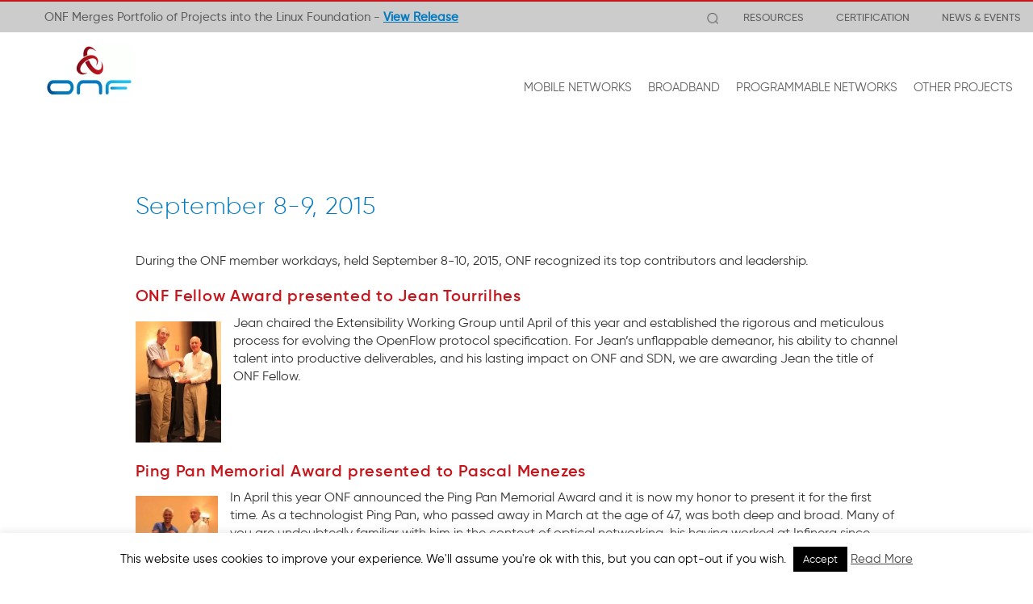

--- FILE ---
content_type: text/html; charset=UTF-8
request_url: https://opennetworking.org/news-and-events/onf-awards/sep-8-9-2015/
body_size: 23735
content:
<!doctype html><html lang="en-US"><head><meta charset="UTF-8"><meta name="viewport" content="width=device-width, initial-scale=1.0"><link rel="pingback" href="https://opennetworking.org/xmlrpc.php"><link rel="shortcut icon" href="https://opennetworking.org/wp-content/themes/onf/favicon.ico"><meta name='robots' content='index, follow, max-image-preview:large, max-snippet:-1, max-video-preview:-1' /><title>September 8-9, 2015 - Open Networking Foundation</title><link rel="canonical" href="https://opennetworking.org/news-and-events/onf-awards/sep-8-9-2015/" /><meta property="og:locale" content="en_US" /><meta property="og:type" content="article" /><meta property="og:title" content="September 8-9, 2015 - Open Networking Foundation" /><meta property="og:description" content="During the ONF member workdays, held September 8-10, 2015, ONF recognized its top contributors and leadership. ONF Fellow Award presented to Jean Tourrilhes Jean chaired the Extensibility Working Group until April of this year and established the rigorous and meticulous process for evolving the OpenFlow protocol specification. For Jean’s unflappable demeanor, his ability to channel [&hellip;]" /><meta property="og:url" content="https://opennetworking.org/news-and-events/onf-awards/sep-8-9-2015/" /><meta property="og:site_name" content="Open Networking Foundation" /><meta property="article:published_time" content="2015-09-11T01:21:00+00:00" /><meta property="og:image" content="http://opennetworking.wpengine.com/wp-content/uploads/2015/09/Sep-15-Jean-Fellow.jpg" /><meta name="author" content="Timon Sloane" /><meta name="twitter:card" content="summary_large_image" /><meta name="twitter:creator" content="@ONF_SDN" /><meta name="twitter:site" content="@ONF_SDN" /><meta name="twitter:label1" content="Written by" /><meta name="twitter:data1" content="Timon Sloane" /><meta name="twitter:label2" content="Est. reading time" /><meta name="twitter:data2" content="13 minutes" /> <script type="application/ld+json" class="yoast-schema-graph">{"@context":"https://schema.org","@graph":[{"@type":"WebPage","@id":"https://opennetworking.org/news-and-events/onf-awards/sep-8-9-2015/","url":"https://opennetworking.org/news-and-events/onf-awards/sep-8-9-2015/","name":"September 8-9, 2015 - Open Networking Foundation","isPartOf":{"@id":"https://opennetworking.org/#website"},"primaryImageOfPage":{"@id":"https://opennetworking.org/news-and-events/onf-awards/sep-8-9-2015/#primaryimage"},"image":{"@id":"https://opennetworking.org/news-and-events/onf-awards/sep-8-9-2015/#primaryimage"},"thumbnailUrl":"http://opennetworking.wpengine.com/wp-content/uploads/2015/09/Sep-15-Jean-Fellow.jpg","datePublished":"2015-09-11T01:21:00+00:00","dateModified":"2015-09-11T01:21:00+00:00","author":{"@id":"https://opennetworking.org/#/schema/person/35d9c50e389ae293b9f79a370ad75b26"},"breadcrumb":{"@id":"https://opennetworking.org/news-and-events/onf-awards/sep-8-9-2015/#breadcrumb"},"inLanguage":"en-US","potentialAction":[{"@type":"ReadAction","target":["https://opennetworking.org/news-and-events/onf-awards/sep-8-9-2015/"]}]},{"@type":"ImageObject","inLanguage":"en-US","@id":"https://opennetworking.org/news-and-events/onf-awards/sep-8-9-2015/#primaryimage","url":"http://opennetworking.wpengine.com/wp-content/uploads/2015/09/Sep-15-Jean-Fellow.jpg","contentUrl":"http://opennetworking.wpengine.com/wp-content/uploads/2015/09/Sep-15-Jean-Fellow.jpg"},{"@type":"BreadcrumbList","@id":"https://opennetworking.org/news-and-events/onf-awards/sep-8-9-2015/#breadcrumb","itemListElement":[{"@type":"ListItem","position":1,"name":"Home","item":"https://opennetworking.org/"},{"@type":"ListItem","position":2,"name":"September 8-9, 2015"}]},{"@type":"WebSite","@id":"https://opennetworking.org/#website","url":"https://opennetworking.org/","name":"Open Networking Foundation","description":"Transforming Networks into Agile Platforms for Service Delivery","potentialAction":[{"@type":"SearchAction","target":{"@type":"EntryPoint","urlTemplate":"https://opennetworking.org/?s={search_term_string}"},"query-input":"required name=search_term_string"}],"inLanguage":"en-US"},{"@type":"Person","@id":"https://opennetworking.org/#/schema/person/35d9c50e389ae293b9f79a370ad75b26","name":"Timon Sloane","image":{"@type":"ImageObject","inLanguage":"en-US","@id":"https://opennetworking.org/#/schema/person/image/","url":"https://opennetworking.org/wp-content/uploads/2017/06/Timon-sloan-thumb.jpg","contentUrl":"https://opennetworking.org/wp-content/uploads/2017/06/Timon-sloan-thumb.jpg","caption":"Timon Sloane"},"description":"Timon Sloane is the vice president of marketing and ecosystem of the Open Networking Foundation (ONF). He leads the organization’s efforts building an open source ecosystem, thus helping to enable broad transformation of the networking industry through the adoption open source business practices.","url":"https://opennetworking.org/author/timon/"}]}</script> <link rel='dns-prefetch' href='//static.addtoany.com' /><link rel="alternate" type="application/rss+xml" title="Open Networking Foundation &raquo; Feed" href="https://opennetworking.org/feed/" /><link rel="alternate" type="application/rss+xml" title="Open Networking Foundation &raquo; Comments Feed" href="https://opennetworking.org/comments/feed/" /><link rel="alternate" type="application/rss+xml" title="Open Networking Foundation &raquo; September 8-9, 2015 Comments Feed" href="https://opennetworking.org/news-and-events/onf-awards/sep-8-9-2015/feed/" /> <script type="text/javascript">window._wpemojiSettings = {"baseUrl":"https:\/\/s.w.org\/images\/core\/emoji\/14.0.0\/72x72\/","ext":".png","svgUrl":"https:\/\/s.w.org\/images\/core\/emoji\/14.0.0\/svg\/","svgExt":".svg","source":{"concatemoji":"https:\/\/opennetworking.org\/wp-includes\/js\/wp-emoji-release.min.js?ver=56447ca6185321f447abed3c55b369d3"}};
/*! This file is auto-generated */
!function(e,a,t){var n,r,o,i=a.createElement("canvas"),p=i.getContext&&i.getContext("2d");function s(e,t){p.clearRect(0,0,i.width,i.height),p.fillText(e,0,0);e=i.toDataURL();return p.clearRect(0,0,i.width,i.height),p.fillText(t,0,0),e===i.toDataURL()}function c(e){var t=a.createElement("script");t.src=e,t.defer=t.type="text/javascript",a.getElementsByTagName("head")[0].appendChild(t)}for(o=Array("flag","emoji"),t.supports={everything:!0,everythingExceptFlag:!0},r=0;r<o.length;r++)t.supports[o[r]]=function(e){if(p&&p.fillText)switch(p.textBaseline="top",p.font="600 32px Arial",e){case"flag":return s("\ud83c\udff3\ufe0f\u200d\u26a7\ufe0f","\ud83c\udff3\ufe0f\u200b\u26a7\ufe0f")?!1:!s("\ud83c\uddfa\ud83c\uddf3","\ud83c\uddfa\u200b\ud83c\uddf3")&&!s("\ud83c\udff4\udb40\udc67\udb40\udc62\udb40\udc65\udb40\udc6e\udb40\udc67\udb40\udc7f","\ud83c\udff4\u200b\udb40\udc67\u200b\udb40\udc62\u200b\udb40\udc65\u200b\udb40\udc6e\u200b\udb40\udc67\u200b\udb40\udc7f");case"emoji":return!s("\ud83e\udef1\ud83c\udffb\u200d\ud83e\udef2\ud83c\udfff","\ud83e\udef1\ud83c\udffb\u200b\ud83e\udef2\ud83c\udfff")}return!1}(o[r]),t.supports.everything=t.supports.everything&&t.supports[o[r]],"flag"!==o[r]&&(t.supports.everythingExceptFlag=t.supports.everythingExceptFlag&&t.supports[o[r]]);t.supports.everythingExceptFlag=t.supports.everythingExceptFlag&&!t.supports.flag,t.DOMReady=!1,t.readyCallback=function(){t.DOMReady=!0},t.supports.everything||(n=function(){t.readyCallback()},a.addEventListener?(a.addEventListener("DOMContentLoaded",n,!1),e.addEventListener("load",n,!1)):(e.attachEvent("onload",n),a.attachEvent("onreadystatechange",function(){"complete"===a.readyState&&t.readyCallback()})),(e=t.source||{}).concatemoji?c(e.concatemoji):e.wpemoji&&e.twemoji&&(c(e.twemoji),c(e.wpemoji)))}(window,document,window._wpemojiSettings);</script> <style type="text/css">img.wp-smiley,
img.emoji {
	display: inline !important;
	border: none !important;
	box-shadow: none !important;
	height: 1em !important;
	width: 1em !important;
	margin: 0 0.07em !important;
	vertical-align: -0.1em !important;
	background: none !important;
	padding: 0 !important;
}</style><link rel='stylesheet' id='wp-block-library-css' href='https://opennetworking.org/wp-includes/css/dist/block-library/style.min.css?ver=56447ca6185321f447abed3c55b369d3' type='text/css' media='all' /><style id='js-archive-list-archive-widget-style-inline-css' type='text/css'>.js-archive-list a,.js-archive-list a:focus,.js-archive-list a:hover{text-decoration:none}.js-archive-list .loading{display:inline-block;padding-left:5px;vertical-align:middle;width:25px}.jal-hide{display:none}.widget_jaw_widget ul.jaw_widget,body .wp-block-js-archive-list-archive-widget ul.jaw_widget,body .wp-block-js-archive-list-archive-widget ul.jaw_widget ul,body ul.jaw_widget,ul.jaw_widget ul{list-style:none;margin-left:0;padding-left:0}.jaw_widget ul li,.widget_jaw_widget ul.jaw_widget li,.wp-block-js-archive-list-archive-widget ul.jaw_widget li{list-style:none;padding-left:1rem}.jaw_widget ul li:before,.widget_jaw_widget ul.jaw_widget li:before,.wp-block-js-archive-list-archive-widget ul.jaw_widget li:before{content:""}.jaw_symbol{margin-right:.5rem}</style><link rel='stylesheet' id='classic-theme-styles-css' href='https://opennetworking.org/wp-includes/css/classic-themes.min.css?ver=56447ca6185321f447abed3c55b369d3' type='text/css' media='all' /><style id='global-styles-inline-css' type='text/css'>body{--wp--preset--color--black: #000000;--wp--preset--color--cyan-bluish-gray: #abb8c3;--wp--preset--color--white: #ffffff;--wp--preset--color--pale-pink: #f78da7;--wp--preset--color--vivid-red: #cf2e2e;--wp--preset--color--luminous-vivid-orange: #ff6900;--wp--preset--color--luminous-vivid-amber: #fcb900;--wp--preset--color--light-green-cyan: #7bdcb5;--wp--preset--color--vivid-green-cyan: #00d084;--wp--preset--color--pale-cyan-blue: #8ed1fc;--wp--preset--color--vivid-cyan-blue: #0693e3;--wp--preset--color--vivid-purple: #9b51e0;--wp--preset--gradient--vivid-cyan-blue-to-vivid-purple: linear-gradient(135deg,rgba(6,147,227,1) 0%,rgb(155,81,224) 100%);--wp--preset--gradient--light-green-cyan-to-vivid-green-cyan: linear-gradient(135deg,rgb(122,220,180) 0%,rgb(0,208,130) 100%);--wp--preset--gradient--luminous-vivid-amber-to-luminous-vivid-orange: linear-gradient(135deg,rgba(252,185,0,1) 0%,rgba(255,105,0,1) 100%);--wp--preset--gradient--luminous-vivid-orange-to-vivid-red: linear-gradient(135deg,rgba(255,105,0,1) 0%,rgb(207,46,46) 100%);--wp--preset--gradient--very-light-gray-to-cyan-bluish-gray: linear-gradient(135deg,rgb(238,238,238) 0%,rgb(169,184,195) 100%);--wp--preset--gradient--cool-to-warm-spectrum: linear-gradient(135deg,rgb(74,234,220) 0%,rgb(151,120,209) 20%,rgb(207,42,186) 40%,rgb(238,44,130) 60%,rgb(251,105,98) 80%,rgb(254,248,76) 100%);--wp--preset--gradient--blush-light-purple: linear-gradient(135deg,rgb(255,206,236) 0%,rgb(152,150,240) 100%);--wp--preset--gradient--blush-bordeaux: linear-gradient(135deg,rgb(254,205,165) 0%,rgb(254,45,45) 50%,rgb(107,0,62) 100%);--wp--preset--gradient--luminous-dusk: linear-gradient(135deg,rgb(255,203,112) 0%,rgb(199,81,192) 50%,rgb(65,88,208) 100%);--wp--preset--gradient--pale-ocean: linear-gradient(135deg,rgb(255,245,203) 0%,rgb(182,227,212) 50%,rgb(51,167,181) 100%);--wp--preset--gradient--electric-grass: linear-gradient(135deg,rgb(202,248,128) 0%,rgb(113,206,126) 100%);--wp--preset--gradient--midnight: linear-gradient(135deg,rgb(2,3,129) 0%,rgb(40,116,252) 100%);--wp--preset--duotone--dark-grayscale: url('#wp-duotone-dark-grayscale');--wp--preset--duotone--grayscale: url('#wp-duotone-grayscale');--wp--preset--duotone--purple-yellow: url('#wp-duotone-purple-yellow');--wp--preset--duotone--blue-red: url('#wp-duotone-blue-red');--wp--preset--duotone--midnight: url('#wp-duotone-midnight');--wp--preset--duotone--magenta-yellow: url('#wp-duotone-magenta-yellow');--wp--preset--duotone--purple-green: url('#wp-duotone-purple-green');--wp--preset--duotone--blue-orange: url('#wp-duotone-blue-orange');--wp--preset--font-size--small: 13px;--wp--preset--font-size--medium: 20px;--wp--preset--font-size--large: 36px;--wp--preset--font-size--x-large: 42px;--wp--preset--spacing--20: 0.44rem;--wp--preset--spacing--30: 0.67rem;--wp--preset--spacing--40: 1rem;--wp--preset--spacing--50: 1.5rem;--wp--preset--spacing--60: 2.25rem;--wp--preset--spacing--70: 3.38rem;--wp--preset--spacing--80: 5.06rem;--wp--preset--shadow--natural: 6px 6px 9px rgba(0, 0, 0, 0.2);--wp--preset--shadow--deep: 12px 12px 50px rgba(0, 0, 0, 0.4);--wp--preset--shadow--sharp: 6px 6px 0px rgba(0, 0, 0, 0.2);--wp--preset--shadow--outlined: 6px 6px 0px -3px rgba(255, 255, 255, 1), 6px 6px rgba(0, 0, 0, 1);--wp--preset--shadow--crisp: 6px 6px 0px rgba(0, 0, 0, 1);}:where(.is-layout-flex){gap: 0.5em;}body .is-layout-flow > .alignleft{float: left;margin-inline-start: 0;margin-inline-end: 2em;}body .is-layout-flow > .alignright{float: right;margin-inline-start: 2em;margin-inline-end: 0;}body .is-layout-flow > .aligncenter{margin-left: auto !important;margin-right: auto !important;}body .is-layout-constrained > .alignleft{float: left;margin-inline-start: 0;margin-inline-end: 2em;}body .is-layout-constrained > .alignright{float: right;margin-inline-start: 2em;margin-inline-end: 0;}body .is-layout-constrained > .aligncenter{margin-left: auto !important;margin-right: auto !important;}body .is-layout-constrained > :where(:not(.alignleft):not(.alignright):not(.alignfull)){max-width: var(--wp--style--global--content-size);margin-left: auto !important;margin-right: auto !important;}body .is-layout-constrained > .alignwide{max-width: var(--wp--style--global--wide-size);}body .is-layout-flex{display: flex;}body .is-layout-flex{flex-wrap: wrap;align-items: center;}body .is-layout-flex > *{margin: 0;}:where(.wp-block-columns.is-layout-flex){gap: 2em;}.has-black-color{color: var(--wp--preset--color--black) !important;}.has-cyan-bluish-gray-color{color: var(--wp--preset--color--cyan-bluish-gray) !important;}.has-white-color{color: var(--wp--preset--color--white) !important;}.has-pale-pink-color{color: var(--wp--preset--color--pale-pink) !important;}.has-vivid-red-color{color: var(--wp--preset--color--vivid-red) !important;}.has-luminous-vivid-orange-color{color: var(--wp--preset--color--luminous-vivid-orange) !important;}.has-luminous-vivid-amber-color{color: var(--wp--preset--color--luminous-vivid-amber) !important;}.has-light-green-cyan-color{color: var(--wp--preset--color--light-green-cyan) !important;}.has-vivid-green-cyan-color{color: var(--wp--preset--color--vivid-green-cyan) !important;}.has-pale-cyan-blue-color{color: var(--wp--preset--color--pale-cyan-blue) !important;}.has-vivid-cyan-blue-color{color: var(--wp--preset--color--vivid-cyan-blue) !important;}.has-vivid-purple-color{color: var(--wp--preset--color--vivid-purple) !important;}.has-black-background-color{background-color: var(--wp--preset--color--black) !important;}.has-cyan-bluish-gray-background-color{background-color: var(--wp--preset--color--cyan-bluish-gray) !important;}.has-white-background-color{background-color: var(--wp--preset--color--white) !important;}.has-pale-pink-background-color{background-color: var(--wp--preset--color--pale-pink) !important;}.has-vivid-red-background-color{background-color: var(--wp--preset--color--vivid-red) !important;}.has-luminous-vivid-orange-background-color{background-color: var(--wp--preset--color--luminous-vivid-orange) !important;}.has-luminous-vivid-amber-background-color{background-color: var(--wp--preset--color--luminous-vivid-amber) !important;}.has-light-green-cyan-background-color{background-color: var(--wp--preset--color--light-green-cyan) !important;}.has-vivid-green-cyan-background-color{background-color: var(--wp--preset--color--vivid-green-cyan) !important;}.has-pale-cyan-blue-background-color{background-color: var(--wp--preset--color--pale-cyan-blue) !important;}.has-vivid-cyan-blue-background-color{background-color: var(--wp--preset--color--vivid-cyan-blue) !important;}.has-vivid-purple-background-color{background-color: var(--wp--preset--color--vivid-purple) !important;}.has-black-border-color{border-color: var(--wp--preset--color--black) !important;}.has-cyan-bluish-gray-border-color{border-color: var(--wp--preset--color--cyan-bluish-gray) !important;}.has-white-border-color{border-color: var(--wp--preset--color--white) !important;}.has-pale-pink-border-color{border-color: var(--wp--preset--color--pale-pink) !important;}.has-vivid-red-border-color{border-color: var(--wp--preset--color--vivid-red) !important;}.has-luminous-vivid-orange-border-color{border-color: var(--wp--preset--color--luminous-vivid-orange) !important;}.has-luminous-vivid-amber-border-color{border-color: var(--wp--preset--color--luminous-vivid-amber) !important;}.has-light-green-cyan-border-color{border-color: var(--wp--preset--color--light-green-cyan) !important;}.has-vivid-green-cyan-border-color{border-color: var(--wp--preset--color--vivid-green-cyan) !important;}.has-pale-cyan-blue-border-color{border-color: var(--wp--preset--color--pale-cyan-blue) !important;}.has-vivid-cyan-blue-border-color{border-color: var(--wp--preset--color--vivid-cyan-blue) !important;}.has-vivid-purple-border-color{border-color: var(--wp--preset--color--vivid-purple) !important;}.has-vivid-cyan-blue-to-vivid-purple-gradient-background{background: var(--wp--preset--gradient--vivid-cyan-blue-to-vivid-purple) !important;}.has-light-green-cyan-to-vivid-green-cyan-gradient-background{background: var(--wp--preset--gradient--light-green-cyan-to-vivid-green-cyan) !important;}.has-luminous-vivid-amber-to-luminous-vivid-orange-gradient-background{background: var(--wp--preset--gradient--luminous-vivid-amber-to-luminous-vivid-orange) !important;}.has-luminous-vivid-orange-to-vivid-red-gradient-background{background: var(--wp--preset--gradient--luminous-vivid-orange-to-vivid-red) !important;}.has-very-light-gray-to-cyan-bluish-gray-gradient-background{background: var(--wp--preset--gradient--very-light-gray-to-cyan-bluish-gray) !important;}.has-cool-to-warm-spectrum-gradient-background{background: var(--wp--preset--gradient--cool-to-warm-spectrum) !important;}.has-blush-light-purple-gradient-background{background: var(--wp--preset--gradient--blush-light-purple) !important;}.has-blush-bordeaux-gradient-background{background: var(--wp--preset--gradient--blush-bordeaux) !important;}.has-luminous-dusk-gradient-background{background: var(--wp--preset--gradient--luminous-dusk) !important;}.has-pale-ocean-gradient-background{background: var(--wp--preset--gradient--pale-ocean) !important;}.has-electric-grass-gradient-background{background: var(--wp--preset--gradient--electric-grass) !important;}.has-midnight-gradient-background{background: var(--wp--preset--gradient--midnight) !important;}.has-small-font-size{font-size: var(--wp--preset--font-size--small) !important;}.has-medium-font-size{font-size: var(--wp--preset--font-size--medium) !important;}.has-large-font-size{font-size: var(--wp--preset--font-size--large) !important;}.has-x-large-font-size{font-size: var(--wp--preset--font-size--x-large) !important;}
.wp-block-navigation a:where(:not(.wp-element-button)){color: inherit;}
:where(.wp-block-columns.is-layout-flex){gap: 2em;}
.wp-block-pullquote{font-size: 1.5em;line-height: 1.6;}</style><link rel='stylesheet' id='contact-form-7-css' href='https://opennetworking.org/wp-content/plugins/contact-form-7/includes/css/styles.css?ver=5.7.7' type='text/css' media='all' /><link rel='stylesheet' id='wpcf7-redirect-script-frontend-css' href='https://opennetworking.org/wp-content/plugins/wpcf7-redirect/build/css/wpcf7-redirect-frontend.min.css?ver=56447ca6185321f447abed3c55b369d3' type='text/css' media='all' /><link rel='stylesheet' id='cookie-law-info-css' href='https://opennetworking.org/wp-content/themes/onf/extensions/cookie-law-info/public/css/cookie-law-info-public.css?ver=1.9.5' type='text/css' media='all' /><link rel='stylesheet' id='cookie-law-info-gdpr-css' href='https://opennetworking.org/wp-content/themes/onf/extensions/cookie-law-info/public/css/cookie-law-info-gdpr.css?ver=1.9.5' type='text/css' media='all' /><link rel='stylesheet' id='fancybox_css-css' href='https://opennetworking.org/wp-content/themes/onf/inc/js/fancybox-2.1.7/source/jquery.fancybox.css?ver=1.0' type='text/css' media='all' /><link rel='stylesheet' id='slick_css-css' href='https://opennetworking.org/wp-content/themes/onf/inc/js/slick/slick.css?ver=1.0' type='text/css' media='all' /><link rel='stylesheet' id='slick_theme-css' href='https://opennetworking.org/wp-content/themes/onf/inc/js/slick/slick-theme.css?ver=1.0' type='text/css' media='all' /><link rel='stylesheet' id='iPadPro-style-css' href='https://opennetworking.org/wp-content/themes/onf/css/ipadPro.css?ver=3.0.5' type='text/css' media='only screen and (max-width: 1024px)' /><link rel='stylesheet' id='iPad-style-css' href='https://opennetworking.org/wp-content/themes/onf/css/ipad.css?ver=3.0.5' type='text/css' media='only screen and (max-width: 1023px)' /><link rel='stylesheet' id='mobile-style-css' href='https://opennetworking.org/wp-content/themes/onf/css/mobile.css?ver=3.0.5' type='text/css' media='only screen and (max-width: 767px)' /><link rel='stylesheet' id='animate-css' href='https://opennetworking.org/wp-content/themes/onf/css/animate.css?ver=3.0.5' type='text/css' media='all' /><link rel='stylesheet' id='wpbs-style-css' href='https://opennetworking.org/wp-content/themes/onf/style.css' type='text/css' media='all' /><link rel='stylesheet' id='addtoany-css' href='https://opennetworking.org/wp-content/plugins/add-to-any/addtoany.min.css?ver=1.16' type='text/css' media='all' /><link rel='stylesheet' id='single-author-style-css' href='https://opennetworking.org/wp-content/themes/onf/css/single_author.css' type='text/css' media='all' /><link rel='stylesheet' id='main-css' href='https://opennetworking.org/wp-content/themes/onf/main.css?ver=202309261331' type='text/css' media='all' /><link rel='stylesheet' id='widgets-styles-css' href='https://opennetworking.org/wp-content/themes/onf/widgets/assets/css/widgets.css?ver=202309261331' type='text/css' media='all' /><link rel='stylesheet' id='widgets-iPadPro-style-css' href='https://opennetworking.org/wp-content/themes/onf/widgets/assets/css/widgets_ipadPro.css' type='text/css' media='(max-width: 1024px)' /><link rel='stylesheet' id='widgets-iPad-style-css' href='https://opennetworking.org/wp-content/themes/onf/widgets/assets/css/widgets_ipad.css' type='text/css' media='(max-width: 1023px)' /><link rel='stylesheet' id='widgets-mobile-style-css' href='https://opennetworking.org/wp-content/themes/onf/widgets/assets/css/widgets_mobile.css' type='text/css' media='(max-width: 767px)' /><link rel='stylesheet' id='simple_bootstrap_googleFonts-css' href='//fonts.googleapis.com/css?family=Source+Sans+Pro%3A300%2C400%2C700&#038;ver=56447ca6185321f447abed3c55b369d3' type='text/css' media='all' /> <script type='text/javascript' id='addtoany-core-js-before'>window.a2a_config=window.a2a_config||{};a2a_config.callbacks=[];a2a_config.overlays=[];a2a_config.templates={};</script> <script type='text/javascript' async src='https://static.addtoany.com/menu/page.js' id='addtoany-core-js'></script> <script type='text/javascript' src='https://opennetworking.org/wp-includes/js/jquery/jquery.min.js?ver=3.6.4' id='jquery-core-js'></script> <script type='text/javascript' src='https://opennetworking.org/wp-includes/js/jquery/jquery-migrate.min.js?ver=3.4.0' id='jquery-migrate-js'></script> <script type='text/javascript' async src='https://opennetworking.org/wp-content/plugins/add-to-any/addtoany.min.js?ver=1.1' id='addtoany-jquery-js'></script> <script type='text/javascript' id='cookie-law-info-js-extra'>var Cli_Data = {"nn_cookie_ids":[],"cookielist":[],"ccpaEnabled":"","ccpaRegionBased":"","ccpaBarEnabled":"","ccpaType":"gdpr","js_blocking":"","custom_integration":"","triggerDomRefresh":""};
var cli_cookiebar_settings = {"animate_speed_hide":"500","animate_speed_show":"500","background":"#fff","border":"#444","border_on":"","button_1_button_colour":"#000","button_1_button_hover":"#000000","button_1_link_colour":"#fff","button_1_as_button":"1","button_1_new_win":"","button_2_button_colour":"#333","button_2_button_hover":"#292929","button_2_link_colour":"#444","button_2_as_button":"","button_2_hidebar":"","button_3_button_colour":"#000","button_3_button_hover":"#000000","button_3_link_colour":"#fff","button_3_as_button":"1","button_3_new_win":"","button_4_button_colour":"#000","button_4_button_hover":"#000000","button_4_link_colour":"#fff","button_4_as_button":"1","font_family":"inherit","header_fix":"","notify_animate_hide":"1","notify_animate_show":"","notify_div_id":"#cookie-law-info-bar","notify_position_horizontal":"right","notify_position_vertical":"bottom","scroll_close":"","scroll_close_reload":"","accept_close_reload":"","reject_close_reload":"","showagain_tab":"1","showagain_background":"#fff","showagain_border":"#000","showagain_div_id":"#cookie-law-info-again","showagain_x_position":"0px","text":"#000","show_once_yn":"","show_once":"10000","logging_on":"","as_popup":"","popup_overlay":"1","bar_heading_text":"","cookie_bar_as":"banner","popup_showagain_position":"bottom-right","widget_position":"left"};
var log_object = {"ajax_url":"https:\/\/opennetworking.org\/wp-admin\/admin-ajax.php"};</script> <script type='text/javascript' src='https://opennetworking.org/wp-content/cache/autoptimize/js/autoptimize_single_887db25eb0dd8bb7a9e5d4f00c3bfd90.js?ver=1.9.5' id='cookie-law-info-js'></script> <script type='text/javascript' src='https://opennetworking.org/wp-content/themes/simple-bootstrap/app.min.js' id='bower-libs-js'></script> <link rel="https://api.w.org/" href="https://opennetworking.org/wp-json/" /><link rel="alternate" type="application/json" href="https://opennetworking.org/wp-json/wp/v2/posts/3847" /><link rel="EditURI" type="application/rsd+xml" title="RSD" href="https://opennetworking.org/xmlrpc.php?rsd" /><link rel="wlwmanifest" type="application/wlwmanifest+xml" href="https://opennetworking.org/wp-includes/wlwmanifest.xml" /><link rel='shortlink' href='https://opennetworking.org/?p=3847' /><link rel="alternate" type="application/json+oembed" href="https://opennetworking.org/wp-json/oembed/1.0/embed?url=https%3A%2F%2Fopennetworking.org%2Fnews-and-events%2Fonf-awards%2Fsep-8-9-2015%2F" /><link rel="alternate" type="text/xml+oembed" href="https://opennetworking.org/wp-json/oembed/1.0/embed?url=https%3A%2F%2Fopennetworking.org%2Fnews-and-events%2Fonf-awards%2Fsep-8-9-2015%2F&#038;format=xml" /> <script>window.LOSiteId = '69ad6840';</script><script async defer src='https://tools.luckyorange.com/core/lo.js'></script>  <script>(function(w,d,s,l,i){w[l]=w[l]||[];w[l].push({'gtm.start':
new Date().getTime(),event:'gtm.js'});var f=d.getElementsByTagName(s)[0],
j=d.createElement(s),dl=l!='dataLayer'?'&l='+l:'';j.async=true;j.src=
'https://www.googletagmanager.com/gtm.js?id='+i+dl;f.parentNode.insertBefore(j,f);
})(window,document,'script','dataLayer','GTM-M2TL6QW');</script>  <script async defer src="https://tools.luckyorange.com/core/lo.js?site-id=69ad6840"></script> </head><body class="post-template-default single single-post postid-3847 single-format-standard"> <noscript><iframe src="https://www.googletagmanager.com/ns.html?id=GTM-M2TL6QW"
height="0" width="0" style="display:none;visibility:hidden"></iframe></noscript><div id="content-wrapper"><header><nav class="navbar navbar-default navbar-fixed-top" id="nav-main"><div class="top-nav hidden-xs"><div class="container"><div class="row dynamicTextContainer"><div class="noxxDynamicText"><div class="noxxDynamicTextItem active animated fadeInDown"> ONF Merges Portfolio of Projects into the Linux Foundation   - <a href="/news-and-events/press-releases/onf-merges-market-leading-portfolio-of-open-source-networking-projects-into-the-linux-foundation/">View Release</a></div></div> <script>$ = jQuery;</script> <div class="pull-right section-top-menu"> <a href="#"  id="show-search-dt" onclick="jQuery('#search_lg_dt').focus();"><i class="search icon"></i></a><div class="menu-top-menu-container"><ul id="top-menu" class="top-menu"><li id="menu-item-9108" class="dropdown menu-item menu-item-type-custom menu-item-object-custom menu-item-has-children"><a href="#" class="dropdown-toggle" data-toggle="dropdown" role="button" aria-expanded="false">RESOURCES <b class="caret"></b></a><ul class='dropdown-menu' role='menu'><li id="menu-item-6676" class="menu-item menu-item-type-post_type menu-item-object-page"><a href="https://opennetworking.org/sdn-definition/">SDN OVERVIEW</a></li><li id="menu-item-11622" class="title-link menu-item menu-item-type-custom menu-item-object-custom"><a>ANALYST CORNER</a></li><li id="menu-item-11621" class="menu-item menu-item-type-post_type menu-item-object-page"><a href="https://opennetworking.org/adlittle-report/">─  ADLittle OPERATOR REPORT</a></li><li id="menu-item-11620" class="menu-item menu-item-type-post_type menu-item-object-page"><a href="https://opennetworking.org/tam-report/">─  CORD TAM REPORT</a></li><li id="menu-item-18597" class="title-link menu-item menu-item-type-post_type menu-item-object-page"><a href="https://opennetworking.org/reference-designs/">REFERENCE DESIGNS</a></li><li id="menu-item-18598" class="menu-item menu-item-type-post_type menu-item-object-page"><a href="https://opennetworking.org/reference-designs/">─  OVERVIEW</a></li><li id="menu-item-18599" class="menu-item menu-item-type-post_type menu-item-object-page"><a href="https://opennetworking.org/reference-designs-dashboard/">─  DASHBOARD</a></li><li id="menu-item-18600" class="menu-item menu-item-type-post_type menu-item-object-page"><a href="https://opennetworking.org/reference-designs/comac/">─  COMAC</a></li><li id="menu-item-18601" class="menu-item menu-item-type-post_type menu-item-object-page"><a href="https://opennetworking.org/reference-designs/odtn/">─  ODTN</a></li><li id="menu-item-18602" class="menu-item menu-item-type-post_type menu-item-object-page"><a href="https://opennetworking.org/reference-designs/seba/">─  SEBA</a></li><li id="menu-item-18604" class="menu-item menu-item-type-post_type menu-item-object-page"><a href="https://opennetworking.org/trellis/">─  TRELLIS</a></li><li id="menu-item-18608" class="title-link menu-item menu-item-type-post_type menu-item-object-page"><a href="https://opennetworking.org/software-defined-standards/overview/">STANDARDS</a></li><li id="menu-item-18609" class="menu-item menu-item-type-post_type menu-item-object-page"><a href="https://opennetworking.org/software-defined-standards/overview/">─  OVERVIEW</a></li><li id="menu-item-18611" class="menu-item menu-item-type-post_type menu-item-object-page"><a href="https://opennetworking.org/software-defined-standards/specifications/">─  SPECIFICATIONS</a></li><li id="menu-item-18613" class="menu-item menu-item-type-post_type menu-item-object-page"><a href="https://opennetworking.org/software-defined-standards/models-apis/">─  MODELS &#038; APIs</a></li><li id="menu-item-18615" class="menu-item menu-item-type-post_type menu-item-object-page"><a href="https://opennetworking.org/software-defined-standards/informational/">─  INFORMATIONAL</a></li><li id="menu-item-18616" class="menu-item menu-item-type-post_type menu-item-object-page"><a href="https://opennetworking.org/software-defined-standards/archives/">─  ARCHIVES</a></li></ul></li><li id="menu-item-7488" class="dropdown menu-item menu-item-type-custom menu-item-object-custom menu-item-has-children"><a href="#" class="dropdown-toggle" data-toggle="dropdown" role="button" aria-expanded="false">CERTIFICATION <b class="caret"></b></a><ul class='dropdown-menu' role='menu'><li id="menu-item-7491" class="menu-item menu-item-type-post_type menu-item-object-page"><a href="https://opennetworking.org/product-certification/">OPENFLOW</a></li></ul></li><li id="menu-item-6269" class="dropdown menu-item menu-item-type-custom menu-item-object-custom menu-item-has-children"><a href="#" class="dropdown-toggle" data-toggle="dropdown" role="button" aria-expanded="false">NEWS &#038; EVENTS <b class="caret"></b></a><ul class='dropdown-menu' role='menu'><li id="menu-item-6448" class="menu-item menu-item-type-taxonomy menu-item-object-category"><a href="https://opennetworking.org/category/news-and-events/press-releases/">PRESS RELEASES</a></li><li id="menu-item-6449" class="menu-item menu-item-type-taxonomy menu-item-object-category"><a href="https://opennetworking.org/category/news-and-events/blog/">BLOG</a></li><li id="menu-item-7272" class="menu-item menu-item-type-taxonomy menu-item-object-category"><a href="https://opennetworking.org/category/news-and-events/latest-news/">IN THE NEWS</a></li><li id="menu-item-15240" class="menu-item menu-item-type-post_type menu-item-object-page"><a href="https://opennetworking.org/archives-events/">EVENTS ARCHIVE</a></li></ul></li></ul></div></div><div class="searchwrap searchf_mlg" id="searchwrap-dk"><form class="navbar-form navbar-right form-inline" role="search" method="get" id="searchformtop" action="https://opennetworking.org/"><div class="input-group clearfix right-inner-addon"> <input name="s" id="search_lg_dt" autofocus="autofocus"  type="text" class="search-query form-control" autocomplete="off"> <input type="submit" class="search" value="search" /></div></form></div></div></div></div><div class="container"><div class="row"><div class="navbar-header"> <button type="button" class="navbar-toggle collapsed" data-toggle="collapse" data-target="#navbar-responsive-collapse"> <span class="sr-only">Navigation</span> <span class="icon-bar top-bar"></span> <span class="icon-bar middle-bar"></span> <span class="icon-bar bottom-bar"></span> </button> <button id="show-search" type="button" class="search-button visible-xs" onclick="jQuery('#search_lg').focus()"> <i class="search icon"></i> </button> <a class="navbar-brand" title="Transforming Networks into Agile Platforms for Service Delivery" href="https://opennetworking.org/"> <img src="/wp-content/uploads/2017/06/onf-logo.jpg" class="logo" alt="ONF" /> <img src="/wp-content/uploads/2017/07/onf-logo-scroll.jpg" class="logo-scroll" alt="ONF" /> </a></div><div id="navbar-responsive-collapse" class="collapse navbar-collapse pull-right"><ul id="menu-main-menu" class="nav navbar-nav"><li id="menu-item-12090" class="dropdown directlink menu-item menu-item-type-post_type menu-item-object-page menu-item-has-children"><a href="https://opennetworking.org/onf-mobile-projects/" class="dropdown-toggle directlink" data-hover="dropdown" data-toggle="dropdown" role="button" aria-expanded="false">MOBILE NETWORKS <b class="caret"></b></a><ul class='dropdown-menu' role='menu'><li id="menu-item-11965" class="menu-item menu-item-type-post_type menu-item-object-page"><a href="https://opennetworking.org/onf-mobile-projects/">OVERVIEW</a></li><li id="menu-item-20667" class="menu-item menu-item-type-post_type menu-item-object-page"><a href="https://opennetworking.org/sustainable-5g/">SUSTAINABLE 5G &#8211; SMART-5G</a></li><li id="menu-item-20805" class="menu-item menu-item-type-post_type menu-item-object-page"><a href="https://opennetworking.org/aether/">PRIVATE 5G &#038; EDGE &#8211; AETHER</a></li><li id="menu-item-16315" class="menu-item menu-item-type-post_type menu-item-object-page"><a href="https://opennetworking.org/sd-core/">MOBILE CORE &#8211; SD-CORE</a></li><li id="menu-item-18588" class="menu-item menu-item-type-post_type menu-item-object-page"><a href="https://opennetworking.org/open-ran/">OPEN RAN &#8211; SD-RAN</a></li><li id="menu-item-20872" class="menu-item menu-item-type-post_type menu-item-object-page"><a href="https://opennetworking.org/rrail/">RAN RIC &#038; Apps Lab &#8211; RRAIL</a></li></ul></li><li id="menu-item-7996" class="dropdown menu-item menu-item-type-post_type menu-item-object-page menu-item-has-children"><a href="#" class="dropdown-toggle" data-toggle="dropdown" role="button" aria-expanded="false">BROADBAND <b class="caret"></b></a><ul class='dropdown-menu' role='menu'><li id="menu-item-20022" class="menu-item menu-item-type-post_type menu-item-object-page"><a href="https://opennetworking.org/onf-broadband-projects/">OVERVIEW</a></li><li id="menu-item-20023" class="menu-item menu-item-type-post_type menu-item-object-page"><a href="https://opennetworking.org/voltha/">BROADBAND ACCESS &#8211; SEBA/VOLTHA</a></li></ul></li><li id="menu-item-12088" class="dropdown directlink menu-item menu-item-type-post_type menu-item-object-page menu-item-has-children"><a href="https://opennetworking.org/onf-sdn-projects/" class="dropdown-toggle directlink" data-hover="dropdown" data-toggle="dropdown" role="button" aria-expanded="false">PROGRAMMABLE NETWORKS <b class="caret"></b></a><ul class='dropdown-menu' role='menu'><li id="menu-item-11962" class="menu-item menu-item-type-post_type menu-item-object-page"><a href="https://opennetworking.org/onf-sdn-projects/">OVERVIEW</a></li><li id="menu-item-16316" class="menu-item menu-item-type-post_type menu-item-object-page"><a href="https://opennetworking.org/sd-fabric/">SDN ETHERNET FABRIC &#8211; SD-FABRIC</a></li><li id="menu-item-6376" class="menu-item menu-item-type-post_type menu-item-object-page"><a href="https://opennetworking.org/onos/">SDN CONTROLLER &#8211; ONOS</a></li><li id="menu-item-14349" class="menu-item menu-item-type-post_type menu-item-object-page"><a href="https://opennetworking.org/p4/">P4 PROGRAMMING LANGUAGE &#8211; P4</a></li><li id="menu-item-16083" class="menu-item menu-item-type-post_type menu-item-object-page"><a href="https://opennetworking.org/pins/">P4 INTEGRATED NETWORK STACK &#8211; PINS</a></li><li id="menu-item-7794" class="menu-item menu-item-type-post_type menu-item-object-page"><a href="https://opennetworking.org/stratum/">P4 PROGRAMMABLE SWITCH OS &#8211; STRATUM</a></li></ul></li><li id="menu-item-18594" class="dropdown directlink menu-item menu-item-type-post_type menu-item-object-page menu-item-has-children"><a href="https://opennetworking.org/op-overview/" class="dropdown-toggle directlink" data-hover="dropdown" data-toggle="dropdown" role="button" aria-expanded="false">OTHER PROJECTS <b class="caret"></b></a><ul class='dropdown-menu' role='menu'><li id="menu-item-18595" class="menu-item menu-item-type-post_type menu-item-object-page"><a href="https://opennetworking.org/op-overview/">OVERVIEW</a></li><li id="menu-item-6377" class="menu-item menu-item-type-post_type menu-item-object-page"><a href="https://opennetworking.org/cord/">CORD</a></li><li id="menu-item-6375" class="menu-item menu-item-type-post_type menu-item-object-page"><a href="https://opennetworking.org/mininet/">MININET</a></li><li id="menu-item-19964" class="menu-item menu-item-type-post_type menu-item-object-page"><a href="https://opennetworking.org/ng-sdn/">NG-SDN</a></li><li id="menu-item-7924" class="menu-item menu-item-type-post_type menu-item-object-page"><a href="https://opennetworking.org/odtn/">ODTN</a></li><li id="menu-item-7124" class="menu-item menu-item-type-post_type menu-item-object-page"><a href="https://opennetworking.org/open-information-model-tooling/">OIMT</a></li><li id="menu-item-16381" class="menu-item menu-item-type-post_type menu-item-object-page"><a href="https://opennetworking.org/omec/">OMEC</a></li><li id="menu-item-7115" class="menu-item menu-item-type-post_type menu-item-object-page"><a href="https://opennetworking.org/open-transport/">OTCC</a></li><li id="menu-item-6439" class="menu-item menu-item-type-post_type menu-item-object-page"><a href="https://opennetworking.org/xos/">XOS</a></li></ul></li><li id="menu-item-13151" class="dropdown visible-xs menu-item menu-item-type-custom menu-item-object-custom menu-item-has-children"><a href="#" class="dropdown-toggle" data-toggle="dropdown" role="button" aria-expanded="false">RESOURCES <b class="caret"></b></a><ul class='dropdown-menu' role='menu'><li id="menu-item-13152" class="menu-item menu-item-type-post_type menu-item-object-page"><a href="https://opennetworking.org/sdn-definition/">SDN OVERVIEW</a></li><li id="menu-item-13249" class="title-link menu-item menu-item-type-custom menu-item-object-custom menu-item-has-children"><a>ANALYST CORNER</a></li><li id="menu-item-13155" class="menu-item menu-item-type-custom menu-item-object-custom"><a href="/events-archive/">EVENTS ARCHIVE</a></li></ul></li><li id="menu-item-7492" class="dropdown visible-xs menu-item menu-item-type-custom menu-item-object-custom menu-item-has-children"><a href="#" class="dropdown-toggle" data-toggle="dropdown" role="button" aria-expanded="false">CERTIFICATION <b class="caret"></b></a><ul class='dropdown-menu' role='menu'><li id="menu-item-13157" class="menu-item menu-item-type-post_type menu-item-object-page"><a href="https://opennetworking.org/product-certification/">OPENFLOW</a></li></ul></li><li id="menu-item-7107" class="dropdown visible-xs menu-item menu-item-type-custom menu-item-object-custom menu-item-has-children"><a href="#" class="dropdown-toggle" data-toggle="dropdown" role="button" aria-expanded="false">NEWS &#038; EVENTS <b class="caret"></b></a><ul class='dropdown-menu' role='menu'><li id="menu-item-7109" class="menu-item menu-item-type-taxonomy menu-item-object-category"><a href="https://opennetworking.org/category/news-and-events/press-releases/">PRESS RELEASES</a></li><li id="menu-item-7273" class="menu-item menu-item-type-taxonomy menu-item-object-category"><a href="https://opennetworking.org/category/news-and-events/latest-news/">NEWS</a></li><li id="menu-item-7108" class="menu-item menu-item-type-taxonomy menu-item-object-category"><a href="https://opennetworking.org/category/news-and-events/blog/">BLOG</a></li><li id="menu-item-15939" class="menu-item menu-item-type-post_type menu-item-object-page"><a href="https://opennetworking.org/archives-events/">EVENTS ARCHIVE</a></li></ul></li></ul></div></div></div><div id="searchwrap-form" class="searchwrap searchf_mlg hidden-lg hidden-md hidden-sm"><form class="navbar-form navbar-right form-inline" role="search" method="get" id="searchformtopmobile" action="https://opennetworking.org/"><div class="input-group clearfix right-inner-addon"> <input name="s" id="search_lg" type="text" class="search-query form-control" autocomplete="off"> <input type="submit" class="search" value="search" /></div></form></div></nav></header><div id="page-content"><div id="content"><div id="main" role="main"><div class="container"><div class="row"><div class="col-xs-12 col-sm-10 col-sm-offset-1 single-wrapper"><article id="post-3847" class="article-block post-3847 post type-post status-publish format-standard hentry category-onf-awards" role="article"><header><div class="article-header"><h1> September 8-9, 2015</h1></div></header><section class="post_content"><p>During the ONF member workdays, held September 8-10, 2015, ONF recognized its top contributors and leadership.</p><p> <span id="more-3847"></span></p><h2>ONF Fellow Award presented to Jean Tourrilhes</h2><p><strong><img decoding="async" class="alignleft size-full wp-image-3833" src="http://opennetworking.wpengine.com/wp-content/uploads/2015/09/Sep-15-Jean-Fellow.jpg" alt="Sep 15 Jean Fellow" width="106" height="150" srcset="https://opennetworking.org/wp-content/webp-express/webp-images/doc-root/wp-content/uploads/2015/09/Sep-15-Jean-Fellow.jpg.webp 1384w, https://opennetworking.org/wp-content/webp-express/webp-images/doc-root/wp-content/uploads/2015/09/Sep-15-Jean-Fellow-211x300.jpg.webp 211w, https://opennetworking.org/wp-content/webp-express/webp-images/doc-root/wp-content/uploads/2015/09/Sep-15-Jean-Fellow-768x1090.jpg.webp 768w, https://opennetworking.org/wp-content/webp-express/webp-images/doc-root/wp-content/uploads/2015/09/Sep-15-Jean-Fellow-721x1024.jpg.webp 721w" sizes="(max-width: 106px) 100vw, 106px" /></strong>Jean chaired the Extensibility Working Group until April of this year and established the rigorous and meticulous process for evolving the OpenFlow protocol specification. For Jean’s unflappable demeanor, his ability to channel talent into productive deliverables, and his lasting impact on ONF and SDN, we are awarding Jean the title of ONF Fellow.</p><p>&nbsp;</p><p>&nbsp;</p><h2>Ping Pan Memorial Award presented to Pascal Menezes</h2><p><strong><img decoding="async" loading="lazy" class="alignleft size-full wp-image-3834" src="http://opennetworking.wpengine.com/wp-content/uploads/2015/09/Sep-15-Pascal-Ping-Pan.jpg" alt="Sep 15 Pascal Ping Pan" width="102" height="150" srcset="https://opennetworking.org/wp-content/webp-express/webp-images/doc-root/wp-content/uploads/2015/09/Sep-15-Pascal-Ping-Pan.jpg.webp 1602w, https://opennetworking.org/wp-content/webp-express/webp-images/doc-root/wp-content/uploads/2015/09/Sep-15-Pascal-Ping-Pan-205x300.jpg.webp 205w, https://opennetworking.org/wp-content/webp-express/webp-images/doc-root/wp-content/uploads/2015/09/Sep-15-Pascal-Ping-Pan-768x1126.jpg.webp 768w, https://opennetworking.org/wp-content/webp-express/webp-images/doc-root/wp-content/uploads/2015/09/Sep-15-Pascal-Ping-Pan-698x1024.jpg.webp 698w" sizes="(max-width: 102px) 100vw, 102px" /></strong>In April this year ONF announced the Ping Pan Memorial Award and it is now my honor to present it for the first time. As a technologist Ping Pan, who passed away in March at the age of 47, was both deep and broad. Many of you are undoubtedly familiar with him in the context of optical networking, his having worked at Infinera since before ONF began. You might not know that he was one of the first ones to raise the question of standardizing the northbound interface, back in July of 2011. Ping always had strong opinions and was passionate about them. But his reasons were both technical and inspirational. So this award is intended for &#8220;someone who most embodies Ping’s combination of creative thinking and cheerful persuasion in the advancement of SDN”. I am therefore extremely pleased to present the first Ping Pan Memorial Award to Pascal Menezes, of Microsoft. Pascal has championed the definition, architecture, and coding of the northbound interface for real-time media. This is now project Aspen in OpenSourceSDN.org. Like Ping, Pascal is driven, passionate, creative, technical, and cheerful. He inspires, he makes you *not want* to disagree with him, and he listens when you have an opinion. Importantly, he produces results. Please join me in congratulating Pascal.</p><h2>Outstanding Leadership Awards&nbsp;</h2><p><strong><strong><img decoding="async" loading="lazy" class="alignleft size-full wp-image-3835" src="http://opennetworking.wpengine.com/wp-content/uploads/2015/09/Sep-15-Curt-Beckmann.jpg" alt="Sep 15 Curt Beckmann" width="150" height="102" srcset="https://opennetworking.org/wp-content/webp-express/webp-images/doc-root/wp-content/uploads/2015/09/Sep-15-Curt-Beckmann.jpg.webp 1785w, https://opennetworking.org/wp-content/webp-express/webp-images/doc-root/wp-content/uploads/2015/09/Sep-15-Curt-Beckmann-300x205.jpg.webp 300w, https://opennetworking.org/wp-content/webp-express/webp-images/doc-root/wp-content/uploads/2015/09/Sep-15-Curt-Beckmann-768x524.jpg.webp 768w, https://opennetworking.org/wp-content/webp-express/webp-images/doc-root/wp-content/uploads/2015/09/Sep-15-Curt-Beckmann-1024x699.jpg.webp 1024w" sizes="(max-width: 150px) 100vw, 150px" /></strong>Curt Beckmann, Brocade – Nominated by Yatish Kumar, for his work in Specification:<br /></strong>In my experience with ONF, there are only 4 or 5 individuals who are completely immersed in making ONF successful. They attend all the different meetings, they have an understanding of what the whole organization is up to, and they proactively drive ONF in a better direction.</p><p>Curt is at the top of that list. Despite living in France, dealing with time zone and travel handicaps, he is as engaged as always. We are restructuring the Specification area to give him even more oversight and control, because of the results he produces.</p><p>Finally, Curt does the right thing for ONF, regardless of Brocade&#8217;s commercial strategy. This sets a very important precedent for a multi-vendor organization, where we all work together. Too many other SDOs descend into partisan politics and back-stabbing because they forget this element. Curt&#8217;s view of fairness is something we can all learn from and embrace. Which is ultimately very, very important for ONF.</p><p><strong><strong><img decoding="async" loading="lazy" class="alignleft size-full wp-image-3836" src="http://opennetworking.wpengine.com/wp-content/uploads/2015/09/Sep-15-Weiqiang-Cheng.jpg" alt="Sep 15 Weiqiang Cheng" width="150" height="110" srcset="https://opennetworking.org/wp-content/webp-express/webp-images/doc-root/wp-content/uploads/2015/09/Sep-15-Weiqiang-Cheng.jpg.webp 2825w, https://opennetworking.org/wp-content/webp-express/webp-images/doc-root/wp-content/uploads/2015/09/Sep-15-Weiqiang-Cheng-300x219.jpg.webp 300w, https://opennetworking.org/wp-content/webp-express/webp-images/doc-root/wp-content/uploads/2015/09/Sep-15-Weiqiang-Cheng-768x560.jpg.webp 768w, https://opennetworking.org/wp-content/webp-express/webp-images/doc-root/wp-content/uploads/2015/09/Sep-15-Weiqiang-Cheng-1024x747.jpg.webp 1024w" sizes="(max-width: 150px) 100vw, 150px" /></strong>Weiqiang Cheng, China Mobile &#8211; Nominated twice, by Judy Zhu, for his work in the Carrier Grade WG/Operator Area, and also by Tina Tsou, for his work in NBI Architecture:<br /></strong>From Judy: Under Weiqiang’s management, the Carrier Grade WG is very active. More and more telecom operators have joined the working group and have contributed their use cases. I really appreciate the contributions that he has made to the Carrier Grade group and the Operator Area. I also believe he can lead the Carrier Grade WG to new successes in the future.</p><p>From Tina: Great leading work and professional contributions in several technical discussions. Weiquiang is working as a co-author on many documents in NBI-WG. He is also an active participant in regular NBI interims.</p><p><strong>Edna Ganon, MRV, nominated by Judy Zhu for her work in Migration:<br /></strong>In the past several months, as the new chair of the Migration group, Edna has met many difficulties (lack of operator involvement, lack of experts to support the tasks, and big adjustments in the working scope). In order to address those problems, Edna and her team have worked very hard, and they have have worked effectively. Now, the group has finished the Request for Information Template for Migration to SDN. She is a very responsible chair, so I believe in the future Edna will lead the migration group to more remarkable achievements in the Migration and DC-related areas.</p><p><strong><strong><img decoding="async" loading="lazy" class="alignleft size-full wp-image-3837" src="http://opennetworking.wpengine.com/wp-content/uploads/2015/09/Sep-15-Mike-Haugh.jpg" alt="Sep 15 Mike Haugh" width="150" height="105" srcset="https://opennetworking.org/wp-content/webp-express/webp-images/doc-root/wp-content/uploads/2015/09/Sep-15-Mike-Haugh.jpg.webp 1838w, https://opennetworking.org/wp-content/webp-express/webp-images/doc-root/wp-content/uploads/2015/09/Sep-15-Mike-Haugh-300x210.jpg.webp 300w, https://opennetworking.org/wp-content/webp-express/webp-images/doc-root/wp-content/uploads/2015/09/Sep-15-Mike-Haugh-768x537.jpg.webp 768w, https://opennetworking.org/wp-content/webp-express/webp-images/doc-root/wp-content/uploads/2015/09/Sep-15-Mike-Haugh-1024x716.jpg.webp 1024w" sizes="(max-width: 150px) 100vw, 150px" /></strong>Mike Haugh, Ixia &#8211; Nominated by Reda Habib and Ben Mack-Crane for his work in Testing and Interoperability:<br /></strong>Mike brings to ONF years of networking and testing experience. His leadership has been demonstrated in many activities: reorganizing the work group for productivity, addressing ONF challenges by organizing meetings with other groups to resolve problems, initiating and leading many efforts to tackle testing challenges. He helped organize and led many testing and interoperability events.</p><p><strong><strong><img decoding="async" loading="lazy" class="alignleft size-full wp-image-3838" src="http://opennetworking.wpengine.com/wp-content/uploads/2015/09/Sep-15-Dave-Hood.jpg" alt="Sep 15 Dave Hood" width="103" height="150" srcset="https://opennetworking.org/wp-content/webp-express/webp-images/doc-root/wp-content/uploads/2015/09/Sep-15-Dave-Hood.jpg.webp 1486w, https://opennetworking.org/wp-content/webp-express/webp-images/doc-root/wp-content/uploads/2015/09/Sep-15-Dave-Hood-205x300.jpg.webp 205w, https://opennetworking.org/wp-content/webp-express/webp-images/doc-root/wp-content/uploads/2015/09/Sep-15-Dave-Hood-768x1125.jpg.webp 768w, https://opennetworking.org/wp-content/webp-express/webp-images/doc-root/wp-content/uploads/2015/09/Sep-15-Dave-Hood-699x1024.jpg.webp 699w" sizes="(max-width: 103px) 100vw, 103px" /></strong>Dave Hood, Ericsson &#8211; Nominated by Andy Malis and Nabil Damouny, Services Area:<br /></strong>From Andy: I&#8217;m nominating Dave Hood for his technical and managerial leadership that resulted in the publication of the Framework for SDN: Scope and Requirements document in June. In addition, Dave has led the charge in evangelizing ONF&#8217;s SDN Architecture throughout the telecom industry, leading to it being used by a number of other industry SDOs, such as the OIF, MEF, BBF, ITU-T, and elsewhere, and the wide recognition that SDN and the ONF have a much wider scope than just OpenFlow.</p><p>From Nabil: Dave Hood recently played a strong role in promoting ONF as the home of open SDN, and discussing ONF SDN architecture at the ETSI NFV meeting in late July. I would like to nominate him as a Key Ambassador for ONF. Dave worked diligently trying to align ETSI &amp; ONF views, while highlighting some of the key aspects that need to be addressed.</p><p><strong>Ron Milford, InCNTRE &#8211; Nominated by Mike Haugh, for his work in Testing and Interoperability:<br /></strong>As the vice-chair of the Testing and Interoperability working group, Ron led the efforts for the creation, review and approval of the OpenFlow v1.3 switch conformance specification. His leadership through weekly meetings, member workdays and plug-fest events drove this specification to completion. Ron also led the efforts at the InCNTRE lab, an ONF approved lab, to test conformance frameworks, vendor switches and develop the OF-Test suite.</p><p>Ron has just accepted a new role at Indiana University and has stepped down as vice-chair. This is a significant loss to ONF since he has been one of the single largest contributors to the T&amp;I work group.</p><p><strong><strong><img decoding="async" loading="lazy" class="alignleft size-full wp-image-3839" src="http://opennetworking.wpengine.com/wp-content/uploads/2015/09/Sep-15-Sriram-Natarajan.jpg" alt="Sep 15 Sriram Natarajan" width="108" height="150" srcset="https://opennetworking.org/wp-content/webp-express/webp-images/doc-root/wp-content/uploads/2015/09/Sep-15-Sriram-Natarajan.jpg.webp 1265w, https://opennetworking.org/wp-content/webp-express/webp-images/doc-root/wp-content/uploads/2015/09/Sep-15-Sriram-Natarajan-215x300.jpg.webp 215w, https://opennetworking.org/wp-content/webp-express/webp-images/doc-root/wp-content/uploads/2015/09/Sep-15-Sriram-Natarajan-768x1071.jpg.webp 768w, https://opennetworking.org/wp-content/webp-express/webp-images/doc-root/wp-content/uploads/2015/09/Sep-15-Sriram-Natarajan-734x1024.jpg.webp 734w" sizes="(max-width: 108px) 100vw, 108px" /></strong>Sriram Natarajan, Deutsche Telekom &#8211; Nominated by Dacheng Zhang for his work in Security:<br /></strong>Sriram has been part of the security group from the very beginning. Since then, he has been engaged in all of the important tasks of the security group and has made significant contributions. When the security project was founded, he was assigned as the vice chair because of his reputation and influence in the group. After that, Sriram cooperated with other leaders of the security group to found the Florence project and he exerted a huge effort in promoting this work. Specifically, he specified and implemented most of the testing cases. We would like to nominate him and expect he will lead the group to many exciting achievements in the future.</p><h2>Outstanding Contributor Awards</h2><p><strong>Sergio Belotti, Alcatel-Lucent &#8211; Nominated by Lyndon Ong and Karthik Sethuraman for his work in Optical Transport:<br /></strong>Sergio has been very active in the Transport API project from its inception. He made important contributions to path-computation scenarios that have aided in ensuring the APIs are sufficiently complete for real-world applications. His detailed analysis and inputs to the proposed Transport API requirements and the information model have led to refinements and clarifications of the model and related concepts. Specifically, we would like to acknowledge his contributions to the Path Computation APIs and and to furthering the effort towards the first release of APIs.</p><p><strong>Fengkai Li, Huawei &#8211; Nominated by Tina Tsou for his work in NBI Architecture:<br /></strong>Fengkai Li has been very involved in the activities of the NBI Architecture group and he is an active contributor to the NBI architecture document. Fengkai’s main contributions are User-Centric NaaS Service information model and example APIs, User-Experience Monitoring information and example APIs, Inter-Domain topology information and example APIs. Moreover, Fengkai set up an open source project TELLURIDE in the OSSDN community and Fengkai is the chair of the project. TELLURIDE is the open source implementation of the standard API document contributions in the NBI Arch group for the E2E WAN scenario. With real implementation and open source coding, the process of moving standards into real deployments will be greatly accelerated thanks to Fengkai’s help.</p><p><strong><strong><img decoding="async" loading="lazy" class="alignleft size-full wp-image-3840" src="http://opennetworking.wpengine.com/wp-content/uploads/2015/09/Sep-15-Shahar-Steiff.jpg" alt="Sep 15 Shahar Steiff" width="89" height="150" srcset="https://opennetworking.org/wp-content/webp-express/webp-images/doc-root/wp-content/uploads/2015/09/Sep-15-Shahar-Steiff.jpg.webp 1191w, https://opennetworking.org/wp-content/webp-express/webp-images/doc-root/wp-content/uploads/2015/09/Sep-15-Shahar-Steiff-179x300.jpg.webp 179w, https://opennetworking.org/wp-content/webp-express/webp-images/doc-root/wp-content/uploads/2015/09/Sep-15-Shahar-Steiff-768x1290.jpg.webp 768w, https://opennetworking.org/wp-content/webp-express/webp-images/doc-root/wp-content/uploads/2015/09/Sep-15-Shahar-Steiff-609x1024.jpg.webp 609w" sizes="(max-width: 89px) 100vw, 89px" /></strong>Shahar Steiff, PCCW Global &#8211; Nominated by Weiqiang Cheng for his work in Carrier Grade SDN:<br /></strong>Shahar contributed key parts of the carrier grade SDN framework document. Shahar also provided east-west API application requirements and use cases.</p><p>&nbsp;</p><p>&nbsp;</p><h2>Outstanding Technical Contributor Awards</h2><p><strong>Spence Jackson, PMC-Sierra &#8211; Nominated by Lyndon Ong and Karthik Sethuraman for his work in Optical Transport:<br /></strong>Spence provided a significant technical contribution proposing an innovative solution to support optical transport requirements for OAM monitoring and protection using the Autonomous Function concept. Spence&#8217;s contributions helped propel the work of the group from broad discussions to a clearer framework for potential extensions to OpenFlow for optical transport OAM monitoring and protection.</p><p><strong>Radek Krejčí &#8211; Nominated by Anantha Ramaiah and Deepak Bansal for his work in Configuration and Management:<br /></strong>Radek was the lead developer for Project Durango. Project Durango is about providing an open source implementation of OF-Config for OVS. Radek not only completed the work ahead of time, but was also very active in providing support and documentation. This is a very good example of project execution and a significant milestone for Configuration and Management.</p><p><strong><strong><img decoding="async" loading="lazy" class="alignleft size-full wp-image-3841" src="http://opennetworking.wpengine.com/wp-content/uploads/2015/09/Sep-15-Kam-Lam.jpg" alt="Sep 15 Kam Lam" width="150" height="93" srcset="https://opennetworking.org/wp-content/webp-express/webp-images/doc-root/wp-content/uploads/2015/09/Sep-15-Kam-Lam.jpg.webp 2055w, https://opennetworking.org/wp-content/webp-express/webp-images/doc-root/wp-content/uploads/2015/09/Sep-15-Kam-Lam-300x186.jpg.webp 300w, https://opennetworking.org/wp-content/webp-express/webp-images/doc-root/wp-content/uploads/2015/09/Sep-15-Kam-Lam-768x475.jpg.webp 768w, https://opennetworking.org/wp-content/webp-express/webp-images/doc-root/wp-content/uploads/2015/09/Sep-15-Kam-Lam-1024x633.jpg.webp 1024w" sizes="(max-width: 150px) 100vw, 150px" /></strong>Kam Lam, Alcatel Lucent &#8211; Nominated by Nigel Davis for his work in Information Modeling:<br /></strong>Kam brings immense experience to ONF. He works tirelessly in his leadership roles in ONF and especially in his efforts to promote the work of the ONF teams and to propagate that work into the other key technical communities of the industry such as IETF and ITU-T. Recently, Kam has completed the development of documentation in ITU-T that captures the ONF Information model aligning fully with the work in ONF. This went under the heading of G.gim but is now formally numbered ITU-T G.7711 with the aim of driving this to be the way ITU-T consider the modeling of networking for the purpose of Management-Control. One of the fundamental purposes of our work is to reduce unnecessary variety in the industry, variety that causes cost not gain, and to promote convergence. Kam is a critical champion of this cause and a vital member of ONF. Well done, Kam!</p><p><strong>Kingshuk Mandal, Ixia &#8211; Nominated by Mike Haugh for his work in Testing and Interoperability:<br /></strong>Kingshuk has been a strong technical contributor to Testing and Interoperability over the past several years. Last year he stepped up to lead the efforts for the OpenFlow controller benchmarking specification. The specification is now in a final draft and is expected to be approved and published in Q3. It consists of ten tests and is expected to be the first benchmarking specification approved, which is a significant accomplishment for the ONF.</p><p><strong>Eric Wu, Huawei &#8211; Nominated by Tina Tsou for his work in NBI Architecture:<br /></strong>Eric was a very active participant in deep discussions in regular NBI interims. He made outstanding contributions to the fine-grained core API in NBI-WG. Eric is well connected with people and open-minded when cooperation is necessary, which is a great help for solving real requirements and standardization.</p><h2>Outstanding Initiative Awards</h2><p><strong><strong><img decoding="async" loading="lazy" class="alignleft size-full wp-image-3842" src="http://opennetworking.wpengine.com/wp-content/uploads/2015/09/Sep-15-Italo-Busi.jpg" alt="Sep 15 Italo Busi" width="150" height="110" srcset="https://opennetworking.org/wp-content/webp-express/webp-images/doc-root/wp-content/uploads/2015/09/Sep-15-Italo-Busi.jpg.webp 2513w, https://opennetworking.org/wp-content/webp-express/webp-images/doc-root/wp-content/uploads/2015/09/Sep-15-Italo-Busi-300x221.jpg.webp 300w, https://opennetworking.org/wp-content/webp-express/webp-images/doc-root/wp-content/uploads/2015/09/Sep-15-Italo-Busi-768x565.jpg.webp 768w, https://opennetworking.org/wp-content/webp-express/webp-images/doc-root/wp-content/uploads/2015/09/Sep-15-Italo-Busi-1024x753.jpg.webp 1024w" sizes="(max-width: 150px) 100vw, 150px" /></strong>Italo Busi, Huawei &#8211; Nominated by Lyndon Ong and Karthik Sethuraman for his work in Optical Transport:<br /></strong>Italo has been very active in the Transport API project from its inception. He has contributed use case scenarios and concrete examples that have aided in keeping the focus on practical usage of the APIs and took the initiative to lead discussions on open source implementation. His detailed analysis and inputs to the proposed Transport API requirements and the information model have led to refinements and clarifications of the model and in resolving key issues. Specifically, we would like to acknowledge his contributions to the Topology APIs and to his work towards the first release of the APIs.</p><p><strong><strong><img decoding="async" loading="lazy" class="alignleft size-full wp-image-3843" src="http://opennetworking.wpengine.com/wp-content/uploads/2015/09/Sep-15-Chen-Li.jpg" alt="Sep 15 Chen Li" width="150" height="104" srcset="https://opennetworking.org/wp-content/webp-express/webp-images/doc-root/wp-content/uploads/2015/09/Sep-15-Chen-Li.jpg.webp 1813w, https://opennetworking.org/wp-content/webp-express/webp-images/doc-root/wp-content/uploads/2015/09/Sep-15-Chen-Li-300x208.jpg.webp 300w, https://opennetworking.org/wp-content/webp-express/webp-images/doc-root/wp-content/uploads/2015/09/Sep-15-Chen-Li-768x531.jpg.webp 768w, https://opennetworking.org/wp-content/webp-express/webp-images/doc-root/wp-content/uploads/2015/09/Sep-15-Chen-Li-1024x708.jpg.webp 1024w" sizes="(max-width: 150px) 100vw, 150px" /></strong>Chen Li, China Mobile &#8211; Nominated by Weiqiang Cheng for his work in Carrier Grade SDN:<br /></strong>Chen Li was a key person in Carrier Grade, he organized several BOFs, which set up the foundation of the group. He is also a highly valued individual who contributed greatly to the charter and framework of the CGSG, and he also contributed several key use cases to the group.</p><h2>Celebrating 5 years of Board Leadership</h2><p><strong><strong><img decoding="async" loading="lazy" class="alignleft size-full wp-image-3844" src="http://opennetworking.wpengine.com/wp-content/uploads/2015/09/Sep-15-Urs-Hlzle.jpg" alt="Sep 15 Urs Hlzle" width="105" height="150" srcset="https://opennetworking.org/wp-content/webp-express/webp-images/doc-root/wp-content/uploads/2015/09/Sep-15-Urs-Hlzle.jpg.webp 1375w, https://opennetworking.org/wp-content/webp-express/webp-images/doc-root/wp-content/uploads/2015/09/Sep-15-Urs-Hlzle-210x300.jpg.webp 210w, https://opennetworking.org/wp-content/webp-express/webp-images/doc-root/wp-content/uploads/2015/09/Sep-15-Urs-Hlzle-768x1096.jpg.webp 768w, https://opennetworking.org/wp-content/webp-express/webp-images/doc-root/wp-content/uploads/2015/09/Sep-15-Urs-Hlzle-718x1024.jpg.webp 718w" sizes="(max-width: 105px) 100vw, 105px" /></strong>Recognizing Urs Hölzle (Google):<br /></strong>ONF’s incorporation papers were filed on June 22, 2010. Two days later on June 24, 2010, a board of directors was appointed and that board elected a board chair, Urs Hölzle. Now, five years and three months later, Urs is still the ONF chair. Urs provides strategic thought leadership for the organization. He is especially adept at resolving issues quickly by seeing directly to their heart. To honor Urs’s five-plus years (and counting) of board leadership I am pleased to present to the ONF chair the…ONF chair. Urs, thank you for your dedicated service and we look forward to more of the same.</p><p><strong><strong><img decoding="async" loading="lazy" class="alignleft size-full wp-image-3845" src="http://opennetworking.wpengine.com/wp-content/uploads/2015/09/Sep-15-Nick-McKeown.jpg" alt="Sep 15 Nick McKeown" width="150" height="100" srcset="https://opennetworking.org/wp-content/webp-express/webp-images/doc-root/wp-content/uploads/2015/09/Sep-15-Nick-McKeown.jpg.webp 1086w, https://opennetworking.org/wp-content/webp-express/webp-images/doc-root/wp-content/uploads/2015/09/Sep-15-Nick-McKeown-300x200.jpg.webp 300w, https://opennetworking.org/wp-content/webp-express/webp-images/doc-root/wp-content/uploads/2015/09/Sep-15-Nick-McKeown-768x512.jpg.webp 768w, https://opennetworking.org/wp-content/webp-express/webp-images/doc-root/wp-content/uploads/2015/09/Sep-15-Nick-McKeown-1024x683.jpg.webp 1024w" sizes="(max-width: 150px) 100vw, 150px" /></strong>Recognizing Nick McKeown (Stanford):<br /></strong>Nick McKeown the board’s incumbent activist, is the engine behind not only ONF but also the SDN movement we all know and love. His students created the major foundational elements of architectural constructs, protocols, prototypes, tools, proofs of concept, and even companies. In recognition of Nick’s five plus years of board service as well as his role as the grandfather of SDN that really rocks, I am pleased to present Nick with…the ONF rocking chair.</p><p><strong><strong><img decoding="async" loading="lazy" class="alignleft size-full wp-image-3846" src="http://opennetworking.wpengine.com/wp-content/uploads/2015/09/Sep-15-Peter.jpeg" alt="Sep 15 Peter" width="100" height="150" srcset="https://opennetworking.org/wp-content/webp-express/webp-images/doc-root/wp-content/uploads/2015/09/Sep-15-Peter.jpeg.webp 1479w, https://opennetworking.org/wp-content/webp-express/webp-images/doc-root/wp-content/uploads/2015/09/Sep-15-Peter-200x300.jpeg.webp 200w, https://opennetworking.org/wp-content/webp-express/webp-images/doc-root/wp-content/uploads/2015/09/Sep-15-Peter-768x1152.jpeg.webp 768w, https://opennetworking.org/wp-content/webp-express/webp-images/doc-root/wp-content/uploads/2015/09/Sep-15-Peter-683x1024.jpeg.webp 683w" sizes="(max-width: 100px) 100vw, 100px" /></strong>Recognizing Peter Feil (Deutsche Telekom) for 4 years of Board Leadership:<br /></strong>Studious, ever-present, diligent, the one who unfailingly provides feedback when asked for, Peter has served as Deutsche Telekom’s alternate director since May 2011. He doesn’t miss a meeting, and when he speaks, everyone quiets down to hear what he has to say. Peter has graciously shown me his lab in Berlin, of which he is rightly proud. He has represented ONF at executive speaking sessions when I could not. Peter is a guy you can trust with your message. We offer him our heartfelt thanks for his four-plus years of relentlessly dedicated board service throughout our life as a publicly launched organization.</p><h2>Certificates of Appreciation&nbsp;</h2><p>ONF recognized of Srinivas Vegesna and Gil Bloch with certificates of appreciation. Following last year’s successful launch in Ireland, this year ONF conducted its second and third regional, one-day, community-building symposia, in India in January and Israel in April. Each one was sensationally successful, with excellent attendance, fascinating talks, amazing local innovation, and high energy. Each one was also masterminded by an individual who took the initiative to pull the effort together.</p><p>In Bangalore, Srinivas Vegesna of Criterion Networks landed the Indo-American Chamber of Commerce as our local co-host, got us a great venue, commandeered outstanding speakers, and produced some always delicious Indian food. He organized tutorials and an expo, and all went smoothly. Srinivas has already planned the next one for January 31-February 1.</p><p>In Tel Aviv, Gil Bloch of Mellanox took the reins and, despite everyone’s saying it could not be done, pulled off an insanely great symposium. Our co-host was the Neptune Consortium for Network Programming and the lineup of speakers was like a who’s who out of the book Startup Nation, which explains why Israel has more startups per capita than any other place in the world, by a wide margin. Set right on the shores of the Mediterranean, the conference lost no one to the lure of the surf for a very long and stimulating day. They said it couldn’t be done, but Gil did it.</p></section></article></div></div></div> <span id="top-link-block" class="hidden"> <a href="#top"  onclick="jQuery('html,body').animate({scrollTop:0},'slow');return false;"> <img src="/wp-content/themes/onf/img/top-link.png" class="top-img" alt="back to top" /> </a> </span></div></div></div><footer><div id="inner-footer" class="vertical-nav"><div class="container"><div class="row"><div class="col-xs-6 col-sm-4 col-md-2 col-md-offset-1"><div class="menu-footer-1-container"><ul id="menu-footer-menu-1" class="menu"><li id="menu-item-21029" class="menu-item menu-item-type-post_type menu-item-object-page menu-item-21029"><a href="https://opennetworking.org/aether/">AETHER</a></li></ul></div></div><div class="col-xs-6 col-sm-4 col-md-2"><div class="menu-footer-2-container"><ul id="menu-footer-menu-2" class="menu"><li id="menu-item-21030" class="menu-item menu-item-type-post_type menu-item-object-page menu-item-21030"><a href="https://opennetworking.org/sustainable-5g/">SMaRT-5G</a></li></ul></div></div><div class="col-xs-6 col-sm-4 col-md-2"><div class="menu-footer-3-container"><ul id="menu-footer-menu-3" class="menu"><li id="menu-item-21031" class="menu-item menu-item-type-post_type menu-item-object-page menu-item-21031"><a href="https://opennetworking.org/voltha/">SEBA/VOLTHA</a></li></ul></div></div><div class="col-xs-6 col-sm-4 col-md-2"><div class="menu-footer-4-container"><ul id="menu-footer-menu-4" class="menu"><li id="menu-item-21032" class="menu-item menu-item-type-post_type menu-item-object-page menu-item-21032"><a href="https://opennetworking.org/p4/">P4</a></li></ul></div></div><div class="col-xs-6 col-sm-4 col-md-3"><div class="menu-footer-5-container"><ul id="menu-footer-menu-5" class="menu"><li id="menu-item-21035" class="menu-item menu-item-type-taxonomy menu-item-object-category menu-item-21035"><a href="https://opennetworking.org/category/news-and-events/press-releases/">Press Releases</a></li></ul></div><div class="follow-page footer-follow"><ul class="social-icons"><li><a rel="nofollow" href="https://twitter.com/ONF_SDN" target="_blank" title="Twitter"><span class="icon twitter"></span></a></li><li><a rel="nofollow" href="http://www.linkedin.com/company/open-networking-foundation" target="_blank" title="Linkedin"><span class="icon linkedin"></span></a></li><li><a rel="nofollow" href="https://www.youtube.com/user/OpenNetworkingFndn" target="_blank" title="Wiki"><span class="icon youtube"></span></a></li><li><a href="https://wiki.opennetworking.org" target="_blank" title="Wiki"><span class="icon wiki"></span></a></li><li><a href="/feed/"><span class="icon rss" target="_blank" title="RSS"></span></a></li></ul></div></div></div></div></div><div class="copyright"><div class="container"><div class="row"><div class="col-xs-12 col-sm-10 col-sm-offset-1 copy"><p>Copyright © 2026 Open Networking Foundation</p> <a class="white" href="/sitemap/" title="Sitemap">Sitemap</a></div></div></div></div></footer><div id="only-desktop"></div></div> <script>(function($){
        $(window).load(function() {
           /*Tracking events on any pdf link*/
          jQuery('a[href$=".pdf"]').on('click', function(){
            var pdf=jQuery(this).attr('href');
            pdf = pdf.split(/[/ ]+/).pop();
            ga('send','event', 'downloads', 'download', pdf);
          });
        });
        jQuery(document).ready(function($){
			
        $(".fancybox")
            .fancybox({
                openEffect  : 'none',
                closeEffect : 'none',
                nextEffect  : 'none',
                prevEffect  : 'none',
                padding     : 0,
                helpers: {
                media: {}
            }
            });


          $(".video-section .fancybox:not(.special)")
            .fancybox({
                type: "iframe",
                openEffect  : 'none',
                closeEffect : 'none',
                nextEffect  : 'none',
                prevEffect  : 'none',
                padding     : 0,
                helpers: {
                media: {}
            }
        });

			
        $(".youtubeStart").each(function(){
          var start = parseInt($(this).data('start'));
            $(this).fancybox({
                type: "iframe",
                openEffect  : 'none',
                closeEffect : 'none',
                nextEffect  : 'none',
                prevEffect  : 'none',
                padding     : 0,
                helpers: {
                    media: true
                },
                youtube: {
                    autoplay: 1, // enable autoplay
                    start: start // set start time in seconds (embed)
                }
          });
      })




        
		var only_desktop = $('#only-desktop');
        $(window).scroll(function() {
            

             if ($(document).scrollTop() > 100) {
                $('#nav-main').addClass('shrink').addClass('navbar-inverse');
                $('.breadcrumbs.sub-nav').addClass('shrink');
              } else {
                $('#nav-main').removeClass('shrink').removeClass('navbar-inverse');
                $('.breadcrumbs.sub-nav').removeClass('shrink');
              }
              if ($(document).scrollTop() >= 200) {

                if(only_desktop.css('display') == 'block'){
                 $(".navbar-fixed-top").autoHidingNavbar({
                      'showOnBottom': false,
                      'hideOffset': 250,
                      'setShowOnUpscroll': true
                  });
                  $(".navbar-fixed-top.sub-nav").autoHidingSubNavbar({
                      'showOnBottom': false,
                      'hideOffset': 250,
                      'setShowOnUpscroll': true
                  });
                }
              }

            
        });

        $('[data-toggle="tooltip"]').tooltip();
        
      });
      })(jQuery);

$ = jQuery;
$(document).ready(function(){


  if($(document).width() < 768){
    $('.projects-img.onlyDesktop').remove();
  }
  else{
    $('.projects-img.onlyMobile').remove();
  }



  $(document).on('click', 'a.smothScroll', function(e){
      $link = $(this).attr('href').replace('.', '\\.');
      if(!$link.match('#'))return;
      $checklink = $link.match(/.*(\#.*?)/)[0];
      $rlink = $checklink.match(/.*\#(.*?)/)[0];
      if($rlink.length < 1 && $check){
        e.preventDefault();
        return false;
      }
      if($('#wpadminbar').length)var addToOfsset = $('#wpadminbar').height();
      else var addToOfsset = parseInt(0);
      ofset = $('nav').height()+$('.breadcrumbs').height();
      ofset+=addToOfsset;
    $('html, body').animate({scrollTop: $($link).offset().top -  ofset}, 600);
     e.preventDefault();
      return false;
    
  })
})</script>  <script type="text/javascript">var jalwCurrentPost={month:"09",year:"2015"};</script><div id="cookie-law-info-bar" data-nosnippet="true"><span>This website uses cookies to improve your experience. We'll assume you're ok with this, but you can opt-out if you wish. <a role='button' tabindex='0' data-cli_action="accept" id="cookie_action_close_header"  class="medium cli-plugin-button cli-plugin-main-button cookie_action_close_header cli_action_button" style="display:inline-block; ">Accept</a> <a href='/cookie-policy/' id="CONSTANT_OPEN_URL" target="_blank"  class="cli-plugin-main-link"  style="display:inline-block;" >Read More</a></span></div><div id="cookie-law-info-again" style="display:none;" data-nosnippet="true"><span id="cookie_hdr_showagain">Privacy & Cookies Policy</span></div><div class="cli-modal" data-nosnippet="true" id="cliSettingsPopup" tabindex="-1" role="dialog" aria-labelledby="cliSettingsPopup" aria-hidden="true"><div class="cli-modal-dialog" role="document"><div class="cli-modal-content cli-bar-popup"> <button type="button" class="cli-modal-close" id="cliModalClose"> <svg class="" viewBox="0 0 24 24"><path d="M19 6.41l-1.41-1.41-5.59 5.59-5.59-5.59-1.41 1.41 5.59 5.59-5.59 5.59 1.41 1.41 5.59-5.59 5.59 5.59 1.41-1.41-5.59-5.59z"></path><path d="M0 0h24v24h-24z" fill="none"></path></svg> <span class="wt-cli-sr-only">Close</span> </button><div class="cli-modal-body"><div class="cli-container-fluid cli-tab-container"><div class="cli-row"><div class="cli-col-12 cli-align-items-stretch cli-px-0"><div class="cli-privacy-overview"><h4>Privacy Overview</h4><div class="cli-privacy-content"><div class="cli-privacy-content-text">This website uses cookies to improve your experience while you navigate through the website. Out of these cookies, the cookies that are categorized as necessary are stored on your browser as they are essential for the working of basic functionalities of the website. We also use third-party cookies that help us analyze and understand how you use this website. These cookies will be stored in your browser only with your consent. You also have the option to opt-out of these cookies. But opting out of some of these cookies may have an effect on your browsing experience.</div></div> <a class="cli-privacy-readmore" data-readmore-text="Show more" data-readless-text="Show less"></a></div></div><div class="cli-col-12 cli-align-items-stretch cli-px-0 cli-tab-section-container"><div class="cli-tab-section"><div class="cli-tab-header"> <a role="button" tabindex="0" class="cli-nav-link cli-settings-mobile" data-target="necessary" data-toggle="cli-toggle-tab"> Necessary </a><div class="wt-cli-necessary-checkbox"> <input type="checkbox" class="cli-user-preference-checkbox"  id="wt-cli-checkbox-necessary" data-id="checkbox-necessary" checked="checked"  /> <label class="form-check-label" for="wt-cli-checkbox-necessary">Necessary</label></div> <span class="cli-necessary-caption">Always Enabled</span></div><div class="cli-tab-content"><div class="cli-tab-pane cli-fade" data-id="necessary"><p>Necessary cookies are absolutely essential for the website to function properly. This category only includes cookies that ensures basic functionalities and security features of the website. These cookies do not store any personal information.</p></div></div></div><div class="cli-tab-section"><div class="cli-tab-header"> <a role="button" tabindex="0" class="cli-nav-link cli-settings-mobile" data-target="non-necessary" data-toggle="cli-toggle-tab"> Non-necessary </a><div class="cli-switch"> <input type="checkbox" id="wt-cli-checkbox-non-necessary" class="cli-user-preference-checkbox"  data-id="checkbox-non-necessary"  checked='checked' /> <label for="wt-cli-checkbox-non-necessary" class="cli-slider" data-cli-enable="Enabled" data-cli-disable="Disabled"><span class="wt-cli-sr-only">Non-necessary</span></label></div></div><div class="cli-tab-content"><div class="cli-tab-pane cli-fade" data-id="non-necessary"><p>Any cookies that may not be particularly necessary for the website to function and is used specifically to collect user personal data via analytics, ads, other embedded contents are termed as non-necessary cookies. It is mandatory to procure user consent prior to running these cookies on your website.</p></div></div></div></div></div></div></div></div></div></div><div class="cli-modal-backdrop cli-fade cli-settings-overlay"></div><div class="cli-modal-backdrop cli-fade cli-popupbar-overlay"></div> <script type='text/javascript' src='https://opennetworking.org/wp-content/cache/autoptimize/js/autoptimize_single_7be65ac27024c7b5686f9d7c49690799.js?ver=5.7.7' id='swv-js'></script> <script type='text/javascript' id='contact-form-7-js-extra'>var wpcf7 = {"api":{"root":"https:\/\/opennetworking.org\/wp-json\/","namespace":"contact-form-7\/v1"},"cached":"1"};</script> <script type='text/javascript' src='https://opennetworking.org/wp-content/cache/autoptimize/js/autoptimize_single_5bc2b1fa970f9cecb3c30c0c92c98271.js?ver=5.7.7' id='contact-form-7-js'></script> <script type='text/javascript' id='wpcf7-redirect-script-js-extra'>var wpcf7r = {"ajax_url":"https:\/\/opennetworking.org\/wp-admin\/admin-ajax.php"};</script> <script type='text/javascript' src='https://opennetworking.org/wp-content/cache/autoptimize/js/autoptimize_single_e3317d55ad904d30ea400a2da2a56686.js?ver=1.1' id='wpcf7-redirect-script-js'></script> <script type='text/javascript' src='https://opennetworking.org/wp-includes/js/comment-reply.min.js?ver=56447ca6185321f447abed3c55b369d3' id='comment-reply-js'></script> <script type='text/javascript' src='https://www.google.com/recaptcha/api.js?render=6Lfwr9AnAAAAAJJTqXdrgoWgUyCmYJhJoON81yHr&#038;ver=3.0' id='google-recaptcha-js'></script> <script type='text/javascript' src='https://opennetworking.org/wp-includes/js/dist/vendor/wp-polyfill-inert.min.js?ver=3.1.2' id='wp-polyfill-inert-js'></script> <script type='text/javascript' src='https://opennetworking.org/wp-includes/js/dist/vendor/regenerator-runtime.min.js?ver=0.13.11' id='regenerator-runtime-js'></script> <script type='text/javascript' src='https://opennetworking.org/wp-includes/js/dist/vendor/wp-polyfill.min.js?ver=3.15.0' id='wp-polyfill-js'></script> <script type='text/javascript' id='wpcf7-recaptcha-js-extra'>var wpcf7_recaptcha = {"sitekey":"6Lfwr9AnAAAAAJJTqXdrgoWgUyCmYJhJoON81yHr","actions":{"homepage":"homepage","contactform":"contactform"}};</script> <script type='text/javascript' src='https://opennetworking.org/wp-content/cache/autoptimize/js/autoptimize_single_6a0e8318d42803736d2fafcc12238026.js?ver=5.7.7' id='wpcf7-recaptcha-js'></script> <script type='text/javascript' src='https://opennetworking.org/wp-content/cache/autoptimize/js/autoptimize_single_45d6eec1fd0565935c4d10648bd801ed.js?ver=56447ca6185321f447abed3c55b369d3' id='fancybox-js'></script> <script type='text/javascript' src='https://opennetworking.org/wp-content/cache/autoptimize/js/autoptimize_single_78c9d99feacda8f7640bd8ad51e1db9a.js?ver=56447ca6185321f447abed3c55b369d3' id='fancybox-media-js'></script> <script type='text/javascript' src='https://opennetworking.org/wp-content/themes/onf/inc/js/jquery.stellar.min.js?ver=56447ca6185321f447abed3c55b369d3' id='stellar-js'></script> <script type='text/javascript' src='https://opennetworking.org/wp-content/themes/onf/inc/js/slick/slick.min.js?ver=56447ca6185321f447abed3c55b369d3' id='slick-js'></script> <script type='text/javascript' src='https://opennetworking.org/wp-content/themes/onf/inc/js/jquerymobile/jquery.mobile-1.4.5.min.js?ver=56447ca6185321f447abed3c55b369d3' id='jquerymobile-js'></script> <script type='text/javascript' src='https://opennetworking.org/wp-content/cache/autoptimize/js/autoptimize_single_a51e715b7ce10e0fa67275d724c145e5.js?ver=56447ca6185321f447abed3c55b369d3' id='appear-js'></script> <script type='text/javascript' src='https://opennetworking.org/wp-content/cache/autoptimize/js/autoptimize_single_5c9ed65dd67f879666350af81eb122d2.js?ver=56447ca6185321f447abed3c55b369d3' id='countdown-js'></script> <script type='text/javascript' src='https://opennetworking.org/wp-content/themes/onf/inc/js/autohidingnavbar.min.js?ver=56447ca6185321f447abed3c55b369d3' id='hiding-bar-js'></script> <script type='text/javascript' src='https://opennetworking.org/wp-content/cache/autoptimize/js/autoptimize_single_52cbcf82d187080dadebe5fb87489e14.js?ver=56447ca6185321f447abed3c55b369d3' id='hiding_subnav-js'></script> <script type='text/javascript' id='function-js-extra'>var ajax_object = {"ajax_url":"https:\/\/opennetworking.org\/wp-admin\/admin-ajax.php"};</script> <script type='text/javascript' src='https://opennetworking.org/wp-content/cache/autoptimize/js/autoptimize_single_1f110648224490bd05fd8b8f04f858d0.js?ver=1683635345' id='function-js'></script> </body></html>

--- FILE ---
content_type: application/javascript
request_url: https://opennetworking.org/wp-content/cache/autoptimize/js/autoptimize_single_52cbcf82d187080dadebe5fb87489e14.js?ver=56447ca6185321f447abed3c55b369d3
body_size: 1221
content:
;(function($,window,document,undefined){var pluginName='autoHidingSubNavbar',$window=$(window),$document=$(document),_scrollThrottleTimer=null,_resizeThrottleTimer=null,_throttleDelay=70,_lastScrollHandlerRun=0,_previousScrollTop=null,_windowHeight=$window.height(),_visible=true,_hideOffset,defaults={disableAutohide:false,showOnUpscroll:true,showOnBottom:true,hideOffset:'auto',animationDuration:200,navbarOffset:-110};function AutoHidingSubNavbar(element,options){this.element=$(element);this.settings=$.extend({},defaults,options);this._defaults=defaults;this._name=pluginName;this.init();}
function hide(autoHidingSubNavbar){if(!_visible){return;}
autoHidingSubNavbar.element.addClass('navbar-hidden').animate({top:-1*parseInt(autoHidingSubNavbar.element.css('height'),10)+autoHidingSubNavbar.settings.navbarOffset},{queue:false,duration:autoHidingSubNavbar.settings.animationDuration});$('.dropdown.open .dropdown-toggle',autoHidingSubNavbar.element).dropdown('toggle');_visible=false;autoHidingSubNavbar.element.trigger('hide.autoHidingSubNavbar');}
function show(autoHidingSubNavbar){if(_visible){return;}
autoHidingSubNavbar.element.removeClass('navbar-hidden').animate({top:0},{queue:false,duration:autoHidingSubNavbar.settings.animationDuration});_visible=true;autoHidingSubNavbar.element.trigger('show.autoHidingSubNavbar');}
function detectState(autoHidingSubNavbar){var scrollTop=$window.scrollTop(),scrollDelta=scrollTop-_previousScrollTop;_previousScrollTop=scrollTop;if(scrollDelta<0){if(_visible){return;}
if(autoHidingSubNavbar.settings.showOnUpscroll){show(autoHidingSubNavbar);}}
else if(scrollDelta>0){if(!_visible){if(autoHidingSubNavbar.settings.showOnBottom&&scrollTop+_windowHeight===$document.height()){show(autoHidingSubNavbar);}
return;}
if(scrollTop>=_hideOffset){hide(autoHidingSubNavbar);}}}
function scrollHandler(autoHidingSubNavbar){if(autoHidingSubNavbar.settings.disableAutohide){return;}
_lastScrollHandlerRun=new Date().getTime();detectState(autoHidingSubNavbar);}
function bindEvents(autoHidingSubNavbar){$document.on('scroll.'+pluginName,function(){if(new Date().getTime()-_lastScrollHandlerRun>_throttleDelay){scrollHandler(autoHidingSubNavbar);}
else{clearTimeout(_scrollThrottleTimer);_scrollThrottleTimer=setTimeout(function(){scrollHandler(autoHidingSubNavbar);},_throttleDelay);}});$window.on('resize.'+pluginName,function(){clearTimeout(_resizeThrottleTimer);_resizeThrottleTimer=setTimeout(function(){_windowHeight=$window.height();},_throttleDelay);});}
function unbindEvents(){$document.off('.'+pluginName);$window.off('.'+pluginName);}
AutoHidingSubNavbar.prototype={init:function(){this.elements={navbar:this.element};this.setDisableAutohide(this.settings.disableAutohide);this.setShowOnUpscroll(this.settings.showOnUpscroll);this.setShowOnBottom(this.settings.showOnBottom);this.setHideOffset(this.settings.hideOffset);this.setAnimationDuration(this.settings.animationDuration);_hideOffset=this.settings.hideOffset==='auto'?parseInt(this.element.css('height'),10):this.settings.hideOffset;bindEvents(this);return this.element;},setDisableAutohide:function(value){this.settings.disableAutohide=value;return this.element;},setShowOnUpscroll:function(value){this.settings.showOnUpscroll=value;return this.element;},setShowOnBottom:function(value){this.settings.showOnBottom=value;return this.element;},setHideOffset:function(value){this.settings.hideOffset=value;return this.element;},setAnimationDuration:function(value){this.settings.animationDuration=value;return this.element;},show:function(){show(this);return this.element;},hide:function(){hide(this);return this.element;},destroy:function(){unbindEvents(this);show(this);$.data(this,'plugin_'+pluginName,null);return this.element;}};$.fn[pluginName]=function(options){var args=arguments;if(options===undefined||typeof options==='object'){return this.each(function(){if(!$.data(this,'plugin_'+pluginName)){$.data(this,'plugin_'+pluginName,new AutoHidingSubNavbar(this,options));}});}else if(typeof options==='string'&&options[0]!=='_'&&options!=='init'){var returns;this.each(function(){var instance=$.data(this,'plugin_'+pluginName);if(instance instanceof AutoHidingSubNavbar&&typeof instance[options]==='function'){returns=instance[options].apply(instance,Array.prototype.slice.call(args,1));}});return returns!==undefined?returns:this;}};})(jQuery,window,document);